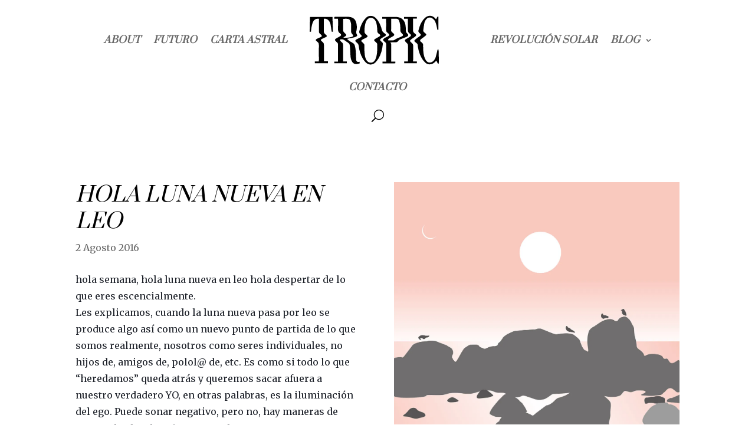

--- FILE ---
content_type: text/html; charset=utf-8
request_url: https://www.google.com/recaptcha/api2/aframe
body_size: 249
content:
<!DOCTYPE HTML><html><head><meta http-equiv="content-type" content="text/html; charset=UTF-8"></head><body><script nonce="bFaY4kN7xD0NaxhM9b6yIg">/** Anti-fraud and anti-abuse applications only. See google.com/recaptcha */ try{var clients={'sodar':'https://pagead2.googlesyndication.com/pagead/sodar?'};window.addEventListener("message",function(a){try{if(a.source===window.parent){var b=JSON.parse(a.data);var c=clients[b['id']];if(c){var d=document.createElement('img');d.src=c+b['params']+'&rc='+(localStorage.getItem("rc::a")?sessionStorage.getItem("rc::b"):"");window.document.body.appendChild(d);sessionStorage.setItem("rc::e",parseInt(sessionStorage.getItem("rc::e")||0)+1);localStorage.setItem("rc::h",'1768432665212');}}}catch(b){}});window.parent.postMessage("_grecaptcha_ready", "*");}catch(b){}</script></body></html>

--- FILE ---
content_type: text/css
request_url: https://www.tropic.cl/wp-content/et-cache/global/et-divi-customizer-global.min.css?ver=1766171414
body_size: 198
content:
@media only screen and (min-width:1350px){.et_pb_row{padding:27px 0}.et_pb_section{padding:54px 0}.single.et_pb_pagebuilder_layout.et_full_width_page .et_post_meta_wrapper{padding-top:81px}.et_pb_fullwidth_section{padding:0}}.wpforms-container-full .wpforms-form{margin:0 auto;display:flex;flex-direction:column;align-items:center}.wpforms-container .wpforms-field-label,.wpforms-field-sublabel,.wpforms-container .wpforms-field-description,.wpforms-container .wpforms-field .wpforms-field-row-block{font-family:'Prata',serif;font-style:italic!important;font-size:1.2em;text-transform:uppercase}.wpforms-container .wpforms-field input[type="text"],.wpforms-container .wpforms-field input[type="email"],.wpforms-container .wpforms-field input[type="url"],.wpforms-container .wpforms-field input[type="password"],.wpforms-container .wpforms-field textarea{font-family:'Merriweather',serif}.wpforms-container .wpforms-form button[type="submit"]{font-family:'Prata',serif;font-style:oblique;font-size:1.4em;text-transform:uppercase;padding:15px;background-color:black;color:white;border:none}.wpforms-container .wpforms-field input[type="text"],.wpforms-container .wpforms-field input[type="email"],.wpforms-container .wpforms-field input[type="url"],.wpforms-container .wpforms-field input[type="password"],.wpforms-container .wpforms-field textarea{font-size:.9em;padding:14px}.wpforms-container .wpforms-field select{font-family:'Merriweather',serif;font-size:16px;color:black}.wpforms-container .wpforms-field select{background-color:white;border:1px solid gray;padding:10px}.wpforms-container .wpforms-field select:focus{outline:none;border-color:blue}.choices[data-type*="select-one"] .choices__inner,.choices[data-type*="select-one"] .choices__list--dropdown .choices__item{font-family:'Merriweather',serif;font-size:1.3em;color:black}.choices[data-type*="select-one"] .choices__inner{background-color:white;border:1px solid gray;padding:1.3em}.choices[data-type*="select-one"].is-focused .choices__inner{outline:none;border-color:black}